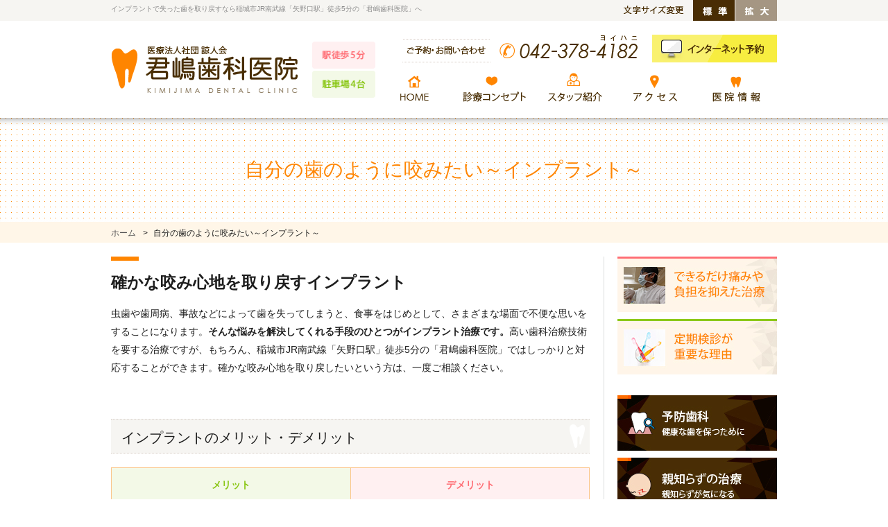

--- FILE ---
content_type: text/html
request_url: http://kimijima-shika.com/cure/implant.html
body_size: 7413
content:
<?xml version="1.0" encoding="UTF-8"?>
<!DOCTYPE html PUBLIC "-//W3C//DTD XHTML 1.0 Transitional//EN" "http://www.w3.org/TR/xhtml1/DTD/xhtml1-transitional.dtd">
<html xmlns="http://www.w3.org/1999/xhtml" lang="ja" xml:lang="ja">

<head>
<!-- Google Tag Manager -->
<script>(function(w,d,s,l,i){w[l]=w[l]||[];w[l].push({'gtm.start':
new Date().getTime(),event:'gtm.js'});var f=d.getElementsByTagName(s)[0],
j=d.createElement(s),dl=l!='dataLayer'?'&l='+l:'';j.async=true;j.src=
'https://www.googletagmanager.com/gtm.js?id='+i+dl;f.parentNode.insertBefore(j,f);
})(window,document,'script','dataLayer','GTM-TMWQGVJ');</script>
<!-- End Google Tag Manager -->
    <meta http-equiv="Content-Type" content="text/html; charset=UTF-8" />
    <title>インプラント｜稲城市矢野口の歯医者「君嶋歯科医院」</title>
    <meta name="keywords" content="インプラント,メリット,デメリット,流れ" />
    <meta name="description" content="一度歯を失ってしまうと、生活のさまざまな場面で不便な想いをすることになります。これを解決してくれる治療法のひとつがインプラントです。稲城市JR南武線「矢野口駅」徒歩5分の「君嶋歯科医院」ではこのインプラントにも対応しています。" />
    <meta name="viewport" content="width=device-width, initial-scale=1, maximum-scale=1, user-scalable=0" />
    <meta http-equiv="Content-Style-Type" content="text/css" />
    <meta http-equiv="Content-Script-Type" content="text/javascript" />
    <link href="../css/style.css" rel="stylesheet" type="text/css" />
    <link href="../css/jquery.mCustomScrollbar.css" rel="stylesheet" type="text/css" />
    <script src="../js/jquery-1.11.2.min.js" type="text/javascript"></script>
    <script type="text/javascript" src="../js/jquery.mCustomScrollbar.concat.min.js"></script>
    <script src="../js/rollover.min.js" type="text/javascript"></script>
    <script src="../js/jquery.cookie.js" type="text/javascript"></script>
    <script src="../js/jquery.fontResizer.js" type="text/javascript"></script>
    <script src="../js/custom.js" type="text/javascript"></script>
    <script type="text/javascript" src="../js/menu.js"></script>
    <!--[if lt IE 9]>
<script src="../js/IE9.js"></script>
<![endif]-->
    <!-- Google Analytics start -->
    <script>
    (function(i, s, o, g, r, a, m) {
        i['GoogleAnalyticsObject'] = r;
        i[r] = i[r] || function() {
            (i[r].q = i[r].q || []).push(arguments)
        }, i[r].l = 1 * new Date();
        a = s.createElement(o),
            m = s.getElementsByTagName(o)[0];
        a.async = 1;
        a.src = g;
        m.parentNode.insertBefore(a, m)
    })(window, document, 'script', '//www.google-analytics.com/analytics.js', 'ga');

    ga('create', 'UA-15203699-28', 'auto');
    ga('send', 'pageview');
    </script>
    <!-- Google Analytics end -->
</head>

<body class="under">
<!-- Google Tag Manager (noscript) -->
<noscript><iframe src="https://www.googletagmanager.com/ns.html?id=GTM-TMWQGVJ"
height="0" width="0" style="display:none;visibility:hidden"></iframe></noscript>
<!-- End Google Tag Manager (noscript) -->
    <div id="wrapper">
        <div id="sgnavi">
            <div class="inner">
                <ul class="clearfix">
                    <li><a href="../"><img src="../images/gnavi01_off.png" width="90" height="65" alt="HOME" /></a></li>
                    <li><a href="../care/doctor-staff.html#doctor-staff-h401"><img src="../images/gnavi02_off.png" width="125" height="65" alt="診療コンセプト" /></a></li>
                    <li><a href="../care/doctor-staff.html#doctor-staff-h402"><img src="../images/gnavi03_off.png" width="110" height="65" alt="スタッフ紹介" /></a></li>
                    <li><a href="../care/access-clinic.html#access-clinic-h401"><img src="../images/gnavi04_off.png" width="120" height="65" alt="アクセス" /></a></li>
                    <li><a href="../care/access-clinic.html#access-clinic-h301"><img src="../images/gnavi05_off.png" width="115" height="65" alt="医院情報" /></a></li>
                    <li><img src="../images/f_tel.png" width="186" height="40" alt="ヨイハニ 042-378-4182" /></li>
                    <li><a href="https://www.shika-town.com/reservation/?cl=n00000439" onclick="ga('send','event','sp','shikatown'); javascript: _gaq.push(['_trackPageview', 'https://www.shika-town.com/reservation/?cl=n00000439']);" target="_blank"><img src="../images/header_mail_off.png" width="180" height="40" alt="東京都稲城市｜診療予約｜君嶋歯科医院" /></a></li>
                </ul>
            </div>
        </div>
        <!--Begin Header-->
        <div id="header">
            <div class="header-top clearfix">
                <div class="inner clearfix">
                    <h1>インプラントで失った歯を取り戻すなら稲城市JR南武線「矢野口駅」徒歩5分の「君嶋歯科医院」へ</h1>
                    <ul class="header-utm">
                        <li class="fontResizer100 fontResizerSelected"><img name="img01" id="img01" src="../images/font_small_on2.jpg" width="60" height="30" alt="標準" /></li>
                        <li class="fontResizer125"><img name="img02" id="img02" src="../images/font_large_off2.jpg" width="60" height="30" alt="拡大" /></li>
                    </ul>
                </div>
            </div>
            <div class="inner clearfix">
                <div class="header-left">
                    <p class="logo"><a href="../"><img src="../images/header_logo.png" width="270" height="70" alt="君嶋歯科医院" /></a></p>
                    <p class="logo-add"><img src="../images/header_add.png" width="91" height="81" alt="駅徒歩5分 駐車場4台" /></p>
                </div>
                <div class="header-right clearfix">
                    <ul class="header-tel clearfix">
                        <li><img src="../images/header_tel.png" width="340" height="40" alt="ご予約・お問い合わせ ヨイハニ 042-378-4182" /></li>
                        <li><a href="https://www.shika-town.com/reservation/?cl=n00000439" onclick="ga('send','event','sp','shikatown'); javascript: _gaq.push(['_trackPageview', 'https://www.shika-town.com/reservation/?cl=n00000439']);" target="_blank"><img src="../images/header_mail_off.png" width="180" height="40" alt="東京都稲城市｜診療予約｜君嶋歯科医院" /></a></li>
                    </ul>
                    <!-- Begin Gnavi -->
                    <div id="gnavi" class="clearfix">
                        <ul class="clearfix">
                            <li><a href="../"><img src="../images/gnavi01_off.png" width="90" height="65" alt="HOME" /></a></li>
                            <li><a href="../care/doctor-staff.html#doctor-staff-h401"><img src="../images/gnavi02_off.png" width="125" height="65" alt="診療コンセプト" /></a></li>
                            <li><a href="../care/doctor-staff.html#doctor-staff-h402"><img src="../images/gnavi03_off.png" width="110" height="65" alt="スタッフ紹介" /></a></li>
                            <li><a href="../care/access-clinic.html#access-clinic-h401"><img src="../images/gnavi04_off.png" width="120" height="65" alt="アクセス" /></a></li>
                            <li><a href="../care/access-clinic.html#access-clinic-h301"><img src="../images/gnavi05_off.png" width="115" height="65" alt="医院情報" /></a></li>
                        </ul>
                    </div>
                </div>
            </div>
            <!--End Gnavi-->
            <!-- begin menu sp -->
            <p class="ac_Menu sp-b">
              <span class="menu-trigger">
                <span></span>
                <span></span>
                <span></span>
                <span>MENU</span>
              </span>
            </p>
            <div id="acbox" style="display: none;">
                <ul class="clearfix sp-b">
                    <li class="acr_text">当院について</li>
                    <li><a class="bdr-n2" href="../care/doctor-staff.html#doctor-staff-h401">診療コンセプト</a></li>
                    <li><a href="../care/doctor-staff.html#doctor-staff-h402">スタッフ紹介</a></li>
                    <li><a class="bdr-n2" href="../care/access-clinic.html#access-clinic-h401">アクセス</a></li>
                    <li><a href="../care/access-clinic.html#access-clinic-h301">医院情報</a></li>
                    <li class="acr_text bdt_n">診療メニュー</li>
                    <li><a class="bdr-n2" href="../cure/prevent-cleaning.html">予防歯科</a></li>
                    <li><a href="../cure/oral-surgery.html">親知らずの治療</a></li>
                    <li><a class="bdr-n2" href="../cure/caries.html">一般歯科</a></li>
                    <li><a href="../cure/perio.html">歯  周  病</a></li>
                    <li><a class="bdr-n2" href="../cure/pediatric.html">小児歯科</a></li>
                    <li><a href="../cure/orthodontic.html">矯正歯科</a></li>
                    <li><a class="bdr-n2" href="../cure/root.html">根管治療</a></li>
                    <li><a href="../cure/esthetic.html">審美歯科 ホワイトニング</a></li>
                    <li><a class="bdr-n2" href="../cure/implant.html">インプラント</a></li>
                    <li><a href="../cure/denture.html">義   歯</a></li>
                    <li><a class="bdr-n2" href="../care/painless.html">痛みの少ない治療を 心がけています</a></li>
                    <li><a href="../care/maintenance.html">メインテナンスを 重視した診療</a></li>
                    <li class="back_sp">×&nbsp;閉じる</li>
                </ul>
            </div>
            <!-- end menu sp -->
        </div>
        <!--End Header-->
        <!--Begin Mainvisual-->
        <div id="mainvisual">
            <h2>自分の歯のように咬みたい<br />～インプラント～</h2>
        </div>
        <!--End Mainvisual-->
        <!--Begin Main-->
        <div id="topic-path">
            <ul>
                <li><a href="../">ホーム</a></li>
                <li>自分の歯のように咬みたい～インプラント～</li>
            </ul>
        </div>
        <div id="main" class="clearfix">
            <div id="content" class="fontResizerTarget">
                <div class="section clearfix">
                    <h3>確かな咬み心地を取り戻すインプラント</h3>
                    <p>虫歯や歯周病、事故などによって歯を失ってしまうと、食事をはじめとして、さまざまな場面で不便な思いをすることになります。<span class="txt-B">そんな悩みを解決してくれる手段のひとつがインプラント治療です。</span>高い歯科治療技術を要する治療ですが、もちろん、稲城市JR南武線「矢野口駅」徒歩5分の「君嶋歯科医院」ではしっかりと対応することができます。確かな咬み心地を取り戻したいという方は、一度ご相談ください。</p>
                </div>
                <div class="section">
                    <h4>インプラントのメリット・デメリット</h4>
                    <table summary="親知らずは必ず抜くわけではありません" class="under-tb vtop">
                        <tr>
                            <th class="th01 w50">メリット</th>
                            <th class="th02 w50">デメリット</th>
                        </tr>
                        <tr>
                            <td>
                                <ul class="under-list02">
                                    <li>あごの骨にしっかりと固定されていることから、自分の歯のように咬みしめることができます。</li>
                                    <li>見た目がとても自然です。</li>
                                    <li>十分なメインテナンスをすることによって、長期間使用し続けることができます。</li>
                                    <li>周囲の歯に負担をかけることはありません。</li>
                                    <li>咬む力があごの骨にしっかりと伝わるため、骨がやせません。</li>
                                </ul>
                            </td>
                            <td>
                                <ul class="under-list02">
                                    <li>外科的処置が必要となります。</li>
                                    <li>インプラント（人工歯根）と骨の結合に時間が必要なことから、治療期間が長くなります。</li>
                                    <li>健康保険が適用されませんので費用が高額です。</li>
                                    <li>継続的なメインテナンスが必要となります。</li>
                                </ul>
                            </td>
                        </tr>
                    </table>
                </div>
                <div class="section">
                    <h5>インプラント治療は医療控除の対象です</h5>
                    <p class="image-l"><img src="../images/implant_img01.jpg" width="240" height="180" alt="インプラント治療は医療控除の対象です" /></p>
                    <p>インプラント治療には健康保険が適用されません。しかし、歯の機能回復を目的としている場合の治療費は医療費控除の対象となります。この医療費控除とは、自分の家族の医療費が合計で年間10万円を超えた場合、所得控除を受けられる制度となっています。支払いが分割の場合、該当の期間の支払い金額が控除の対象です。申請には領収書が必要となりますので、申請をされる方は大切に保管しておきましょう。</p>
                </div>
                <div class="section frame">
                    <p class="frame-ttl02">年間医療費の合計額-保険金などの受給額-10万円
                        <br /> ＝医療費控除額（上限200万円） </p>
                </div>
                <div class="section step01">
                    <h4>当院のインプラント治療の流れ</h4>
                    <dl>
                        <dt><span>STEP1</span>カウンセリング</dt>
                        <dd>お口の状態やお悩み、ご要望などをうかがいます。インプラント治療についてもメリットとデメリットをわかりやすくご説明します。</dd>
                        <dt><span>STEP2</span>検査・治療計画立案</dt>
                        <dd>検査をしてからインプラント治療が可能であるかどうかを判断します。治療計画を立て、詳細をご説明します。</dd>
                        <dt><span>STEP3</span>人工歯根埋入手術</dt>
                        <dd>
                            <div class="clearfix">
                                <p class="image-l"><img src="../images/implant_img02.jpg" width="240" height="180" alt="STEP3 人工歯根埋入手術" /></p>
                                <p>あごの骨に人工歯根を埋入します。なお、手術時には麻酔を使用しますので痛みはなく終了します。ご安心ください。</p>
                            </div>
                        </dd>
                        <dt><span>STEP4</span>治癒期間</dt>
                        <dd>
                            <div class="clearfix">
                                <p class="image-l"><img src="../images/implant_img03.jpg" width="240" height="180" alt="STEP4 治癒期間" /></p>
                                <p>人工歯根とあごの骨がしっかりと結合するまで、3～6ヶ月ほどの治癒期間をおきます。この期間は仮歯を装着するので食事や会話はこれまで通り行えます。</p>
                            </div>
                        </dd>
                        <dt><span>STEP5</span>アバットメント連結</dt>
                        <dd>
                            <div class="clearfix">
                                <p class="image-l"><img src="../images/implant_img04.jpg" width="240" height="180" alt="STEP5 アバットメント連結" /></p>
                                <p>人工歯根とあごの骨との結合が確認できたら、人工歯の支台となるアバットメントを人工歯根に連結します。</p>
                            </div>
                        </dd>
                        <dt><span>STEP6</span>人工歯装着</dt>
                        <dd>
                            <div class="clearfix">
                                <p class="image-l"><img src="../images/implant_img05.jpg" width="240" height="180" alt="STEP6 人工歯装着" /></p>
                                <p>人工歯を作成し、アバットメントの上に装着して治療は完了です。</p>
                            </div>
                        </dd>
                        <dt><span>STEP7</span>メインテナンス</dt>
                        <dd>
                            <ul class="list-2img mb20">
                                <li><img src="../images/implant_img06.jpg" width="240" height="180" alt="STEP7 メインテナンス" /></li>
                                <li><img src="../images/implant_img07.jpg" width="240" height="180" alt="STEP7 メインテナンス" /></li>
                            </ul>
                            <p class="mb0">インプラントを長持ちさせるために、定期的に検診にお越しいただきます。インプラントには、歯周病に似たインプラント周囲炎という病気がつきものです。この病気が悪化するとせっかく埋めたインプラントが抜け落ちてしまうこともありますので、メインテナンスはしっかりと受けていきましょう。</p>
                        </dd>
                    </dl>
                </div>
                <div class="section">
                    <h4>症例紹介</h4>
                    <ul class="list-2img mb20">
                        <li>術前
                            <br />
                            <img src="../images/implant_img08.jpg" width="200" height="150" alt="症例紹介 術前" /></li>
                        <li>術後
                            <br />
                            <img src="../images/implant_img09.jpg" width="200" height="150" alt="症例紹介 術後" /></li>
                    </ul>
                    <ul class="list-2img">
                        <li>術前
                            <br />
                            <img src="../images/implant_img10.jpg" width="200" height="150" alt="症例紹介 術前" /></li>
                        <li>術後
                            <br />
                            <img src="../images/implant_img11.jpg" width="200" height="150" alt="症例紹介 術後" /></li>
                    </ul>
                </div>
                <div class="section">
                    <p><a href="https://www.shika-town.com/reservation/?cl=n00000439" target="_blank"><img src="../images/implant_bnr01.jpg" width="690" height="150" alt="インプラント治療のご相談はこちらから" /></a></p>
                </div>
            </div>
            <!-- Begin Navi -->
            <div id="navi" class="clearfix">
                <ul class="nav01">
                    <li><a href="../care/painless.html"><img src="../images/nav11_off.jpg" width="230" height="80" alt="できるだけ痛みや負担を抑えた治療" /></a></li>
                    <li><a href="../care/maintenance.html"><img src="../images/nav12_off.jpg" width="230" height="80" alt="定期検診が重要な理由" /></a></li>
                </ul>
                <ul class="nav02">
                    <li><a href="../cure/prevent-cleaning.html"><img src="../images/nav01_off.jpg" width="230" height="80" alt="予防歯科" /></a></li>
                    <li><a href="../cure/oral-surgery.html"><img src="../images/nav02_off.jpg" width="230" height="80" alt="親知らずの治療" /></a></li>
                    <li><a href="../cure/caries.html"><img src="../images/nav03_off.jpg" width="230" height="80" alt="一般歯科" /></a></li>
                    <li><a href="../cure/perio.html"><img src="../images/nav04_off.jpg" width="230" height="80" alt="歯  周  病" /></a></li>
                    <li><a href="../cure/pediatric.html"><img src="../images/nav05_off.jpg" width="230" height="80" alt="小児歯科" /></a></li>
                    <li><a href="../cure/orthodontic.html"><img src="../images/nav06_off.jpg" width="230" height="80" alt="矯正歯科" /></a></li>
                    <li><a href="../cure/root.html"><img src="../images/nav07_off.jpg" width="230" height="80" alt="根管治療" /></a></li>
                    <li><a href="../cure/esthetic.html"><img src="../images/nav08_off.jpg" width="230" height="80" alt="審美歯科 ホワイトニング" /></a></li>
                    <li><a href="../cure/implant.html"><img src="../images/nav09_off.jpg" width="230" height="80" alt="インプラント" /></a></li>
                    <li><a href="../cure/denture.html"><img src="../images/nav10_off.jpg" width="230" height="80" alt="義   歯" /></a></li>
                </ul>
            </div>
            <!-- End Navi -->
        </div>
        <!--End Main-->
        <!--Begin Footer-->
        <div id="footer">
            <p id="totop"><a href="#wrapper"><img src="../images/totop.png" width="60" height="60" alt="TOP PAGE" /></a></p>
            <div class="footer01">
                <div class="inner f01-inner clearfix">
                    <div class="f-left">
                        <p class="f-logo"><a href="../"><img src="../images/f_logo.png" width="346" height="30" alt="君嶋歯科医院" /></a></p>
                        <ul class="f-list clearfix">
                            <li><img src="../images/f_tel.png" width="186" height="40" alt="ヨイハニ 042-378-4182" /></li>
                            <li><a href="https://www.shika-town.com/reservation/?cl=n00000439" onclick="ga('send','event','sp','shikatown'); javascript: _gaq.push(['_trackPageview', 'https://www.shika-town.com/reservation/?cl=n00000439']);" target="_blank"><img src="../images/f_mail_off.png" width="145" height="40" alt="東京都稲城市｜診療予約｜君嶋歯科医院" /></a></li>
                        </ul>
                        <p class="f-add">〒206-0812　東京都稲城市矢野口502-1-1F</p>
                        <p class="f-cal"><img src="../images/f_cal.png" width="346" height="125" alt="診療時間" /></p>
                        <p class="f-btn"><a href="https://ssl.haisha-yoyaku.jp/m1829848/login/serviceAppoint/index?SITE_CODE=hp" target="_blank"><img src="../images/f_epark1_off.png" width="345" height="54" alt="初診専用　ネット予約はこちら" /></a></p>
                        <p class="f-btn"><a href="../care/access-clinic.html"><img src="../images/f_btn_off.png" width="346" height="50" alt="医院紹介をみる" /></a></p>
                    </div>
  <div class="f-center">
                        <iframe src="https://www.google.com/maps/embed?pb=!1m18!1m12!1m3!1d3242.5605090066365!2d139.52084371538112!3d35.638559639918235!2m3!1f0!2f0!3f0!3m2!1i1024!2i768!4f13.1!3m3!1m2!1s0x6018fa9c00397d4b%3A0x5b1af0b52264c3af!2z5ZCb5baL5q2v56eR5Yy76Zmi!5e0!3m2!1sja!2sjp!4v1536560937142" width="100%" height="357" frameborder="0" style="border:0" allowfullscreen></iframe>                        <p class="f-btn mt32"><a href="https://www.doctor104.jp/doctor/search/detail.php?no=5231" target="_blank"><img src="../images/f_btn1_off.png" width="350" height="43" alt="当医院の求人情報はドクター104に掲載中です!!" /></a></p>
                    </div>
                    <div class="f-right">
                        <dl class="box-tiny">
                            <dt><img src="../images/tiny_ttl.png" width="167" height="18" alt="医院からのお知らせ" /></dt>
                            <dd class="scroll-bar">
                                <ul id="tiny">
                                </ul>
                            </dd>
                        </dl>
                    </div>
                </div>
            </div>
            <div class="footer02">
                <div class="inner">
                    <ul class="f-bnr clearfix">
                        <li><a href="https://www.koganei-shika.com/" target="_blank"><img src="../images/f_bnr01.png" width="210" height="80" alt="小金井の歯医者｜小金井歯科クリニック" /></a>
                            <br /> 小金井市にある分院のHPです
                        </li>
                        <li><a href="https://www.oji-shika.com/" target="_blank"><img src="../images/f_bnr02.png" width="210" height="80" alt="王子ホワイト歯科" /></a>
                            <br /> 北区王子にある分院のHPです
                        </li>
                        <li><a href="https://www.shakujii-dc.com/" target="_blank"><img src="../images/f_bnr03.png" width="210" height="80" alt="石神井公園の歯科と矯正歯科" /></a>
                            <br /> 知人の歯科医院のHPです
                        </li>
                        <li><a href="https://www.shika-town.com/n00000439/" onclick="javascript: _gaq.push(['_trackPageview', 'footer https://www.shika-town.com/n00000439/']);" target="_blank"><img src="../images/f_bnr04.png" width="210" height="80" alt="東京都稲城市｜君嶋歯科医院" /></a></li>
                    </ul>
                </div>
            </div>
            <address>
                Copyright &copy; Kimijima Dental Clinic All Rights Reserved.
            </address>
        </div>
        <!--End Footer-->
        <!-- begin fixfooter -->
        <div id="fixfooter">
            <ul class="sp-b">
                <li><a href="tel:042-378-4182" onclick="ga('send', 'event', 'sp', 'tel');"><span>042-378-4182</span></a></li>
                <li><a href="https://www.shika-town.com/reservation/?cl=n00000439" target="_blank" onclick="ga('send', 'event', 'sp', 'shikatown');"><span class="mail_sp">WEB診療予約</span></a></li>
            </ul>
        </div>
        <!-- end fixfooter -->
    </div>
</body>

</html>

--- FILE ---
content_type: text/html; charset=UTF-8
request_url: http://kimijima-shika.com/tiny/news.php
body_size: 764
content:
<!DOCTYPE html PUBLIC "-//W3C//DTD XHTML 1.0 Transitional//EN" "http://www.w3.org/TR/xhtml1/DTD/xhtml1-transitional.dtd">
<html xmlns="http://www.w3.org/1999/xhtml">
<head>
<meta http-equiv="Content-Type" content="text/html; charset=UTF-8" />
<title>Tiny News Writer</title>
</head>

<body id="tn_list_body">
<ul class="tiny">
  <li><span>2025/12/16</span>2月の矯正歯科の日程は、4日(水)15：00〜19：00、21日(土)15：00〜18：00です｡</li>
  <li><span>2025/11/04</span><a href="/tiny/news.php?pid=7j22j19z" onclick="window.open( this.getAttribute('href'), '_blank', 'width=600,height=750,scrollbars=yes,resizable=yes'); return false;">【年末年始休診のお知らせ】<br />12月29日(月)〜2026年1月4日(日)まで休診とさせていただきます。年始は5日(月)から通常診療いたします。</a></li>
  <li><span>2025/11/04</span>2026年1月の矯正歯科の日程は、14日(水)16：00〜19：00、24日(土)15：00〜18：00です｡</li>
  <li><span>2025/10/20</span>12月の矯正歯科の日程は、10日(水)16：00〜19：00、20日(土)15：00〜18：00です｡</li>
</ul>


--- FILE ---
content_type: text/css
request_url: http://kimijima-shika.com/css/style.css
body_size: 106
content:
@charset "UTF-8";
@import "base.css";
@import "fonts.css";
@import "styles.css";
@import "responsive.css";

--- FILE ---
content_type: text/css
request_url: http://kimijima-shika.com/css/base.css
body_size: 961
content:
/* Copyright (c) 2009, Yahoo! Inc. All rights reserved.
   Code licensed under the BSD License:
   http://developer.yahoo.net/yui/license.txt
   version: 2.7.0
*/

html {
	color: #000;
	background: #fff;
}
body, div, dl, dt, dd, ul, ol, li, h1, h2, h3, h4, h5, h6, pre, code, form, fieldset, legend, input, button, textarea, p, blockquote, table, tr, th, td {
	margin: 0;
	padding: 0;
}
table {
	border-collapse: collapse;
	border-spacing: 0;
	border: none;
}
fieldset, img {
	border: 0;
}
address, caption, cite, code, dfn, em, strong, th, var, optgroup {
	font-style: normal;
	font-weight: normal;
}
del, ins {
	text-decoration: none;
}
li {
	list-style: none;
}
caption, th {
	text-align: left;
}
h1, h2, h3, h4, h5, h6 {
	font-size: 100%;
	font-weight: normal;
	line-height: 1.0;
}
q:before, q:after {
	content: '';
}
abbr, acronym {
	border: 0;
	font-variant: normal;
}
abbr {
	cursor: help;
}
label {
	cursor: pointer;
}
sup {
	vertical-align: baseline;
}
sub {
	vertical-align: baseline;
}
/*because legend doesn't inherit in IE */
legend {
	color: #000;
}
input, button, textarea, select, optgroup, option {
	font-family: inherit;
	font-size: inherit;
	font-style: inherit;
	font-weight: inherit;
}
/*@purpose To enable resizing for IE */
/*@branch For IE6-Win, IE7-Win */
input, button, textarea, select {
*font-size: 100%;
}
/* Setting
------------------------------------------------------------------------*/

strong {
	font-weight: bold;
}
em {
	font-style: italic;
}
th, td {
	border: 1px solid #999;
	padding: .5em;
}
th {
	font-weight: bold;
	text-align: center;
}
caption {
	padding-bottom: .5em;
	text-align: right;
}
dfn {
	font-style: normal;
}
address {
	font-style: normal;
	line-height: 1.0;
}
.clear {
	clear: both;
}
.clearfix:after {
	content: ".";
	display: block;
	height: 0;
	clear: both;
	visibility: hidden;
	font-size: 0;
}
.clearfix {
	display: inline-block;
}
/* Hides from IE-mac \*/
* html .clearfix {
	height: 1%;
}
.clearfix {
	display: block;
}
/* End hide from IE-mac */

.left {
	text-align: left;
}
.center {
	text-align: center;
}
.right {
	text-align: right;
}


--- FILE ---
content_type: text/css
request_url: http://kimijima-shika.com/css/fonts.css
body_size: 839
content:
/*
Copyright (c) 2009, Yahoo! Inc. All rights reserved.
Code licensed under the BSD License:
http://developer.yahoo.net/yui/license.txt
version: 2.7.0
*/
/**
 * YUI Fonts
 * @module fonts
 * @namespace yui-
 * @requires 
 */

/**
 * Percents could work for IE, but for backCompat purposes, we are using keywords.
 * x-small is for IE6/7 quirks mode.
 */
body {
	font: 62.5% Meiryo, arial, clean, verdana, 'Hiragino Kaku Gothic Pro', "ＭＳ Ｐゴシック", Osaka, sans-serif;
	color: #333;
	line-height: 1.6;
}
html>/**/body {
	font-size: 10px;
	font-size /*\**/: 62.5%\9;
} /* Except IE & Add IE8 */
/**
 * Nudge down to get to 10px equivalent for these form elements
 */ 
select, input, button, textarea {
	font: 100% Meiryo, arial, clean, verdana, 'Hiragino Kaku Gothic Pro', "ＭＳ Ｐゴシック", Osaka, sans-serif;
	color: #333;
	line-height: 1.4;
}
/**
 * To help tables remember to inherit
 */
table {
	font-size: inherit;
	font: 100%;
	color: #333;
	line-height: 1.4;
}
/**
 * Bump up IE to get to 13px equivalent for these fixed-width elements
 */
pre, code, kbd, samp, tt {
	font-family: monospace;
	font-size: 100%;
*font-size:108%;
	line-height: 1.4;
	color: #333;
}
/* Font-size fixed */
li li, li dt, li dd, li input, li select, li button, li textarea, li p, li th, li td, dt li, dt dt, dt dd, dt input, dt select, dt button, dt textarea, dt p, dt th, dt td, dd li, dd dt, dd dd, dd input, dd select, dd button, dd textarea, dd p, dd th, dd td, th li, th dt, th dd, th input, th select, th button, th textarea, th p, th th, th td, td li, td dt, td dd, td input, td select, td button, td textarea, td p, td th, td td, p input {
	font-size: 100%;
}


--- FILE ---
content_type: text/css
request_url: http://kimijima-shika.com/css/styles.css
body_size: 3997
content:
h1, h2, h3, h4, h5, h6, input, button, textarea, select, p, blockquote, th, td, pre, address, li, dt, dd {
	margin: 0;
	padding: 0;
	font-size: 140%;
}
img {
	vertical-align: bottom;
}
h1 {
}
h2 {
}
h3 {
}
h4 {
}
a {
	color: #FF8500;
	text-decoration: none;
}
a:hover, a:active {
	color: #ffa319;
	text-decoration: underline;
}
a:visited {
}
ul {
}
li {
}
dl {
}
dt {
}
dd {
}
table {
	width: 100%;
}
th, td {
}
th {
}
td {
}
p {
	margin: 0 0 1.5em;
}
p, dd, td, li {
	line-height: 1.9em;
}
#totop {
	position: fixed;
	bottom: 40px;
	right: 20px;
	z-index: 1001;
}
#totop:hover {
	opacity: .8;
}
/* add
------------------------------------------------------------------------*/

/* add
------------------------------------------------------------------------*/
.mb0 {
	margin-bottom : 0px;
}
.mb05 {
	margin-bottom : 5px;
}
.mb10 {
	margin-bottom : 10px;
}
.mb15 {
	margin-bottom : 15px;
}
.mb20 {
	margin-bottom : 20px;
}
.mb25 {
	margin-bottom : 25px;
}
.mb30 {
	margin-bottom : 30px;
}
.mb35 {
	margin-bottom : 35px;
}
.mb40 {
	margin-bottom : 40px;
}
.mt05 {
	margin-top : 5px;
}
.mt10 {
	margin-top : 10px;
}
.mt15 {
	margin-top : 15px;
}
.mt20 {
	margin-top : 20px;
}
.mt25 {
	margin-top : 25px;
}
.mt30 {
	margin-top : 30px;
}
.mt32 {
	margin-top : 32px;
}
#content .w5 {
	width: 5%;
}
#content .w10 {
	width: 10%;
}
#content .w15 {
	width: 15%;
}
#content .w20 {
	width: 20%;
}
#content .w25 {
	width: 25%;
}
#content .w30 {
	width: 30%;
}
#content .w33 {
	width: 33%;
}
#content .w35 {
	width: 35%;
}
#content .w40 {
	width: 40%;
}
#content .w45 {
	width: 45%;
}
#content .w50 {
	width: 50%;
}
/*==========================================================================*/
/*                            Container                                     */
/*==========================================================================*/

html {
	background: none;
}
body {
	color: #1d1d1d;
	text-align: left;
	font-size: 100%;
}
#wrapper {
	min-width: 960px;
	overflow:hidden;
}
/*==========================================================================*/
/*                               Header                                     */
/*==========================================================================*/
#header {
	text-align: left;
}
.header-top {
	background: #f6f5f2;
	position: relative;
	height: 30px;
}
.header-top .inner {
	position: relative;
}
h1 {
	text-align: left;
	font-size: 10px;
	color: #8c8c8c;
	padding: 8px 0 0 0;
}
.header-utm {
	position: absolute;
	top: 0;
	right: 0;
	background: url(../images/font_title.png) no-repeat left top;
	padding: 0 0 0 100px;
}
.header-utm li {
	float: left;
	margin: 0 1px 0 0;
}
.header-utm li:last-child {
	margin: 0;
}
.header-left {
	float: left;
}
.logo, .logo-add {
	float: left;
	padding: 30px 0 0 0;
}
.logo {
	margin: 0 20px 0 0;
	padding: 35px 0 0 0;
}
.header-right {
	float: right;
	padding: 20px 0 0 0;
}
.header-tel li {
	float: left;
	margin: 0 20px 0 20px;
}
.header-tel li:last-child {
	margin: 0;
}
/*==========================================================================*/
/*                              Footer                                      */
/*==========================================================================*/
#footer {
	background: #fff9f2;
	border-top: 6px solid #ffdab2;
}
.f01-inner {
	position: relative;
}
.f01-inner:before {
	content: '';
	position: absolute;
	top: -6px;
	left: 0;
	background: #ff8500;
	width: 150px;
	height: 6px;
}
.f-logo {
	margin: 0 0 15px 0;
}
.f-left {
	float: left;
	width: 345px;
	padding: 35px 0 0 0;
	margin: 0 25px 0 0;
}
.f-list li {
	float: left;
	margin: 0 14px 15px 0;
}
.f-list li:last-child {
	margin: 0;
}
.f-cal {
	margin: 0 0 25px 0;
}
.f-center {
	float: left;
	width: 350px;
	padding: 23px 0 0 0;
	margin: 0 20px 0 0;
}
.f-right {
	width: 220px;
	float: left;
	padding: 23px 0 0 0;
}
.box-tiny {
	border-top: 5px solid #f6f5f2;
	background: #fff;
	position: relative;
}
.box-tiny:before {
	content: '';
	position: absolute;
	background: #ffa319;
	width: 70px;
	height: 5px;
	top: -5px;
	left: 75px;
}
.box-tiny dt {
	text-align: center;
	padding: 20px 0 13px 0;
}
.box-tiny dd li {
	color: #492e04;
	font-size: 14px;
	border-bottom: 1px dotted #d6cdc5;
	padding: 3px 0 6px;
	line-height: 22px;
}
.box-tiny dd li a {
	color: #492e04;
}
.box-tiny dd li span {
	display: block;
}
.box-tiny dd ul {
	padding: 10px 10px;
}
.scroll-bar {
	height: 370px;
}
.footer02 {
	clear: both;
	background: #fff;
	padding: 20px 0 25px 0;
}
.f-bnr {
	text-align:center;
}
.f-bnr li {
	display:inline-block;
	margin: 0 25px 0 0;
	color: #492e04;
	font-size: 12px;
	vertical-align:top;
	text-align:left;
}
.f-bnr li:last-child {
	margin: 0;
}
.bl {
	padding: 0;
	margin: 0;
	font-size: 12px;
}
address {
	font-size: 14px;
	color: #492e04;
	line-height: 100px;
	text-align: center;
}
/*==========================================================================*/
/*                             Index                                        */
/*==========================================================================*/


/* --- BOX01 --- */
.box01 {
	background: url(../images/b01_bg.jpg) repeat 0 0;
	padding: 45px 0 50px 0;
}
.box01 h3 {
	margin: 0 0 40px 0;
}
.b01-list li, .b01-list01 li {
	float: left;
	margin: 0 20px 20px 0;
}
.b01-list li:last-child, .b01-list01 li:nth-of-type(4n) {
	margin: 0 0 20px 0;
}
/* --- BOX 02 --- */
.box02 {
	background: url(../images/b02_bg.jpg) no-repeat center top;
	padding: 0 0 25px 0;
}
.box02 h3 {
	text-align: center;
	background: url(../images/h302_bg.png) no-repeat center top;
	padding: 30px 0 75px 0;
}
.b02-list li {
	float: left;
}
/* --- BOX 03 --- */
.box03 {
	padding: 0 0 65px 0;
	position: relative;
}
.box03 h3 {
	margin: 0 0 35px 0;
}
.b03-inner {
	position: relative;
	background: url(../images/b03_bg.gif) no-repeat 250px 30px;
	padding: 70px 0 0 0;
}
.box03 .image-l {
	margin: 0 50px 0 0;
}
.b03-img {
	position: absolute;
	top: 40px;
	right: 45px;
}
.b03-txt {
	padding: 90px 0 0 0;
	color: #492e04;
	width: 580px;
	float: left;
}
/*==========================================================================*/
/*                              Navi                                        */
/*==========================================================================*/
#navi {
	float: right;
	width: 230px;
}
#navi ul li {
	margin: 0 0 10px 0;
}
.nav01 {
	margin:0 0 30px 0;
}
/*==========================================================================*/
/*                             Gnavi                                        */
/*==========================================================================*/
#gnavi {
	margin: 15px 0 0 0;
}
#gnavi li {
	float: left;
}
/*==========================================================================*/
/*                             Gnavi                                        */
/*==========================================================================*/
#sgnavi {
	position: fixed;
	width: 100%;
	top: 0;
	left: 0;
	z-index: 9999;
	background: #fff;
	padding: 10px 0 0 0;
}
#sgnavi ul li {
	float: left;
}
#sgnavi ul li:nth-of-type(6) {
	margin: 0 10px 0 24px;
}
#sgnavi ul li:nth-of-type(6), #sgnavi ul li:nth-of-type(7) {
	padding: 3px 0 0 0;
}
/*==========================================================================*/
/*                             Slider                                        */
/*==========================================================================*/
#mainvisual {
	position: relative;
}
#mainvisual:after {
	content: '';
	background: url(../images/slider_bg.jpg) repeat-x 0 0;
	height: 20px;
	position: absolute;
	bottom: 0;
	left: 0;
	z-index: 2;
	width: 100%;
	overflow: hidden;
}
#c-carousel {
	height: 550px;
	min-width: 960px;
	position: relative;
	z-index: 0;
}
#c-wrapper {
	height: 550px;
	left: 0;
	overflow: hidden;
	position: absolute;
	width: 100%;
}
#carousel li {
	display: block;
	float: left;
}
.slider-popup {
	position: absolute;
	top: 160px;
	left: 50%;
	margin-left: 80px;
	z-index: 10;
}
/*==========================================================================*/
/*                             Contents                                     */
/*==========================================================================*/
.section {
	margin: 0 0 40px 0;
}
.image-l {
	float: left;
	margin: 0 20px 10px 0;
}
.image-r {
	float: right;
	margin: 0 0 10px 20px;
}
#topic-path {
	text-align: left;
	margin: 0 auto 20px;
	background: #fff6e8;
	padding:5px 0 3px 0;
}
#topic-path ul {
	width: 960px;
	margin: 0 auto;
}
#topic-path li {
	display: inline-block;
	font-size: 12px;
}
#topic-path li a {
	text-decoration: none;
	color: #504f50;
}
#topic-path li a:hover, #topic-path li a:active {
	text-decoration:underline;
}
#topic-path li:after {
	content: '>';
	margin-right: 5px;
	padding-left: 10px;
}
#topic-path li:last-child:after {
	content: '';
}
.inner {
	width: 960px;
	margin: 0 auto;
}
.under #mainvisual {
	height: 150px;
	margin: 0 auto;
	text-align: center;
	background: url(../images/h2_bg.jpg) repeat 0 0;
	display: table;
	width: 100%;
	-moz-box-shadow:    inset  0  10px 10px -8px rgba(0,0,0,0.35);
    -webkit-box-shadow: inset  0  10px 10px -8px rgba(0,0,0,0.35);            
     box-shadow:        inset  0  10px 10px -8px rgba(0,0,0,0.35);
}
.under #mainvisual:after {
	content: none;
}
.under #mainvisual h2 {
	display: table-cell;
	vertical-align: middle;
}
.under #main {
	width: 960px;
	margin: 0 auto;
}
.under #content {
	width: 690px;
	float: left;
	border-right: 1px solid #dbdcdd;
	padding: 0 20px 0 0;
}
.under #footer {
	margin: 40px 0 0 0;
}
.under-tb th, .under-tb td {
	padding: 15px 10px;
	border: 1px solid #FBC58A;
}
.under-tb th {
	color: #ff8500;
	background: #ffeac9;
	text-align: center;
}
.under-tb .th01 {
	background-color: #f3f9e7;
	color: #88c612;
}
.under-tb .th02 {
	background-color: #fff0f1;
	color: #ff6c73;
}
.under-tb .th03 {
	background-color: #fff6e8;
	color: #ffa319;
}
.under-list li {
	position: relative;
	padding: 0 0 0 15px;
	line-height: 1.9em;
}
.under-list li:before {
	content: '';
	width: 0;
	height: 0;
	border-bottom: 5px solid transparent;
	border-top: 5px solid transparent;
	border-left: 5px solid #ff8500;
	font-size: 0;
	line-height: 0;
	position: absolute;
	top: 6px;
	left: 0;
}
.list-2img {
	text-align: center;
	background: url(../images/arrow.png) no-repeat center center;
}
.list-2img li {
	display: inline-block;
	padding: 0 140px 0 0;
}
.list-2img li:last-child {
	padding: 0;
}
.under h2 {
	color: #ff8500;
	font-size: 280%;
	font-weight: normal;
	text-transform: uppercase;
}
.under h3 {
	font-size: 230%;
	position: relative;
	font-weight: bold;
	text-align: left;
	color: #1d1d1d;
	padding: 20px 0 0 0;
	margin: 0 0 15px 0;
	line-height: 1.5em;
}
.under h3:before {
	content: '';
	position: absolute;
	top: 0;
	left: 0;
	background: #ff8500;
	width: 40px;
	height: 6px;
}
.under h4 {
	font-size: 200%;
	font-weight: normal;
	color: #1d1d1d;
	background: #f6f5f2 url(../images/h4_icon.png) no-repeat 99% center;
	border-top: 1px dotted #d6cdc5;
	border-bottom: 1px dotted #d6cdc5;
	padding: 12px 20px 8px 15px;
	box-sizing: border-box;
	margin: 0 0 20px 0;
	line-height: 1.4em;
}
.under h5 {
	background: url(../images/h5_icon.png) no-repeat left 3px;
	padding: 0 0 5px 20px;
	font-size: 170%;
	color: #1d1d1d;
	line-height: 1.3em;
	border-bottom: 1px dotted #d6cdc5;
	margin: 0 0 20px 0;
}
.under h6 {
	font-size:150%;
	margin:0 0 20px 0;
	color: #1d1d1d;
	font-weight:bold;
	border-bottom:1px solid #d6cdc5;
	padding:0 0 5px 0;
}
.letter-spc {
	letter-spacing: -0.5px;
}
/*==========================================================================*/
/*                             PAGES                                     */
/*==========================================================================*/

.txt-B {
	font-weight: bold;
}
.txt-sml {
	font-size: 90%;
}
.frame-tbl {
	display: table;
	background: #F3F9E7;
	border: 1px solid #E1F9B1;
	padding: 15px;
}
.frame-tbl dt {
	padding: 0 15px 0 0;
}
.frame-tbl dt, .frame-tbl dd {
	display: table-cell;
	vertical-align: middle;
}
.txt-large {
	font-size: 200%;
}
.frame-ttl {
	font-size: 230%;
	color: #663300;
	text-align: center;
	font-weight: bold;
	margin: 0 0 30px 0;
	padding: 8px 0;
	background: url(../images/frame_bg.png) no-repeat center top;
	position: relative;
}
.frame-ttl:after {
	content: url(../images/frame_bg_arrow.png);
	text-align: center;
	position: absolute;
	bottom: -9px;
	left: 48%;
}
.frame {
	background: #fff9f2;
	border: 4px solid #fcd9b4;
	position: relative;
}
.frame:before {
	content: '';
	position: absolute;
	top: -4px;
	left: 40px;
	background: #ff8500;
	width: 80px;
	height: 4px;
}
.pd15 {
	padding: 15px;
}
.frame-txt {
	padding: 0 15px 0;
}
.article-frame {
	padding: 15px;
}
.article-frame dt {
	background: #ff8500;
	padding: 8px;
	float: left;
	color: #fff;
	font-weight: bold;
	font-size: 140%;
	margin: 0 15px 0 0;
}
.article-frame dd {
	padding:7px 0 0 0;
}
.vtop td {
	vertical-align: top;
}
.list-checkbox li {
	background: url(../images/checkbox.png) no-repeat left top;
	padding: 0 0 0 30px;
	line-height: 1.9em;
}
.chk-bg {
	background: #492e04 url(../images/checkbox_bg.jpg) repeat-y right 0;
	color: #fff;
	font-size: 160%;
}
.hover-img li {
	float: left;
	margin: 0 10px 15px 0;
}
.hover-img li:nth-of-type(4n) {
	margin: 0 0 15px 0;
}
.hover-img li:hover {
	opacity: .8;
}
.checkbox li {
	background: url(../images/checkbox.png) left top no-repeat;
	padding-left: 25px;
	margin: 5px 20px;
}
.checkbox {
	background: url(../images/frame_bg02.png) right top repeat-y #f5fee4;
	padding: 20px;
	border: 1px dotted #9BCE3B;
}
.vtop, .vtop td {
	vertical-align: top;
}
.mar15 {
	margin: 0px 15px 10px;
}
.under-list02 li {
	background: url(../images/checkbox.png) left top no-repeat;
	padding-left: 25px;
	margin: 5px;
}
.frame-ttl02 {
	font-size: 250%;
	color: #F65500;
	text-align: center;
	font-weight: bold;
	margin: 0;
	padding: 20px 0;
	background: url(../images/frame_bg02.jpg) repeat-y center center;
	position: relative;
}
.step01 dt {
	background: #FAC97E;
	color: #F65500;
	padding: 10px 10px 10px 125px;
	font-weight: bold;
	position: relative;
}
.step01 dt span {
	background: #F78400;
	color: #fff;
	padding: 10px 20px;
	font-weight: bold;
	font-size: 18px;
	position: absolute;
	top: -2px;
	left: 10px;
}
.step01 dd {
	background: #FEF9F2;
	padding: 15px 15px 5px;
	margin-bottom: 60px;
	position: relative;
	display: block;
}
.step01 dd::after {
	border-right: 40px solid transparent;
	border-top: 30px solid #F78400;
	border-left: 40px solid transparent;
	content: "";
	position: absolute;
	right: 45%;
	bottom: -46px;
}
.step01 dd:last-child::after {
	border: none;
}
.step01 dd:last-child {
	margin-bottom: 30px;
}

.oshirase{
	max-width: 960px;
	background: #fff9f2;
	border: 3px solid #ffdab2;
	padding: 20px 10px 10px 10px;
	text-align: center;
	margin: 0 auto 50px auto;
}
.oshirase .ti{
	font-size: 18px;
	font-weight: bold;
	background: #ff8500;
	border-radius: 30px;
	color: #fff;
}
.orange{
	color: #ff8500;
}

.oshirase02{
	max-width: 960px;
	background: #fff0f0;
	border: 3px solid #fda5a9;
	padding: 20px 10px 10px 10px;
	text-align: center;
	margin: 0 auto 50px auto;
}
.oshirase02 .ti{
	font-size: 18px;
	font-weight: bold;
	background: #ff5a61;
	border-radius: 30px;
	color: #fff;
}
.pink{
	color: #ff5a61;
	font-weight: bold;
	font-size: 180%;
}

--- FILE ---
content_type: text/css
request_url: http://kimijima-shika.com/css/responsive.css
body_size: 2184
content:
@import "custom_sp.css";
.sp-b {
	display: none !important;
}

/* .pc-b {
	display: block !important;
} */

table th.pc-b {
	display: table-cell;
}

table tr .pc-b {
	display: table-cell !important;
}

@media screen and (min-width: 769px) {
	#totop {
	    display: none !important;
	}
}
@media screen and (max-width:768px) {
	.sp-b {
		display: block !important;
	}

	.pc-b {
		display: none !important;
	}
	table tr .pc-b {
		display: none !important;
	}
	table tr.sp-b {
		display: table-row !important;
	}
	img {
		max-width: 100%;
		height: auto;
	}

	.ac_Menu {
		float: right;
		padding: 0;
		-webkit-border-radius: 4px;
		-moz-border-radius: 4px;
		border-radius: 4px;
		position: fixed;
		right: 0;
		top: 19px;
		z-index: 999;
	}

	.menu-trigger, .menu-trigger span {
		display: inline-block;
		transition: all .4s;
		box-sizing: border-box;
	}

	.menu-trigger {
		position: relative;
		width: 45px;
		height: 45px;
		background: #ff8500;
		border-radius: 5px;
		margin-right: 10px;
		display: table;
	}

	.menu-trigger span {
		position: absolute;
		left: 0;
		right: 0;
		margin: auto;
		width: 30px;
		height: 4px;
		background-color: #fff;
		color: #fff;
		border-radius: 4px;
	}

	.menu-trigger span:nth-of-type(1) {
		top: 5px;
	}

	.menu-trigger span:nth-of-type(2) {
		top: 13px;
	}

	.menu-trigger span:nth-of-type(3) {
		top: 21px;
	}

	.menu-trigger.active span:nth-of-type(1) {
		-webkit-transform: translateY(10px) rotate(-45deg);
		transform: translateY(10px) rotate(-45deg);
		top: 4px;
	}

	.menu-trigger.active span:nth-of-type(2) {
		opacity: 0;
	}

	.menu-trigger.active span:nth-of-type(3) {
		-webkit-transform: translateY(-15px) rotate(45deg);
		transform: translateY(-15px) rotate(45deg);
		top: 29px;
	}

	.menu-trigger span:nth-of-type(4) {
		bottom: 0;
		background: none;
		text-align: center;
		font-size: 10px;
		font-weight: 700;
		height: 20px;
		width: 32px;
		transition: unset;
		line-height: 22px;
	}

	#acbox {
		position: fixed;
		z-index: 9000;
		width: 100%;
		left: 0;
		display: none;
		top: 120px;
		height: 450px;
	}

	#acbox ul {
		overflow: hidden;
		background: #ff8500;
		padding: 0;
		overflow-y: scroll;
		max-height: 100%;
		height: calc(100vh - 120px);
		margin-bottom: 0;
	}

	#acbox li {
		color: #fff;
		width: 50%;
		float: left;
		height: 60px;
		border-bottom: 1px dotted #fff;
		display: table;        /* line-height: 37px; */
		font-size: 14px;
	}

	#acbox li a.bdr-n2 {
		border-right: 1px dotted #fff;
	}

	#acbox li a {
		color: #fff;
		text-decoration: none;
		display: table-cell;
		vertical-align: middle;
		position: relative;
		padding: 0 10px 0 25px;
		text-align: left;
	}

	#acbox li a::before, #acbox li a::after {
		position: absolute;
		top: 0;
		bottom: 0;
		left: 10px;
		margin: auto;
		content: "";
		vertical-align: middle;
	}

	#acbox li a::before {
		left: 10px;
		box-sizing: border-box;
		width: 4px;
		height: 4px;
		border-top: 1px solid #fff;
		border-right: 1px solid #fff;
		-webkit-transform: rotate(45deg);
		transform: rotate(45deg);
	}

	#acbox .acr_text, #acbox .back_sp {
		font-weight: 700;
		width: 100% !important;        /* border-top: 1px dotted #fff; */
		border-bottom: 1px solid #fff;
		clear: both;
		text-align: center;
		padding-top: 15px;
		line-height: 47px;
		*/
	}

	#acbox .acr_text {
		border-top: none;
		height: 40px;
		line-height: 26px;
	}

	#acbox li.sp_bdr {
		border-right: 1px dotted #fff;
	}

	#acbox li.sp_bdr_n {
		border-right: none;
	}

	#acbox li.sp_bdb_n {
		border-bottom: none;
	}
	#acbox li {
		line-height: 20px;
	}
	#fixfooter {
		position: fixed;
		bottom: -1px;
		left: 0;
		width: 100% !important;
		z-index: 5;
		height: 60px;
		background: rgb(249, 249, 249);
		display: none;
	}

	#fixfooter ul {
		display: block;
		/* max-width: 300px; */
		width: auto;
		margin: 0 auto;
		overflow: hidden;
		padding: 0 10px;
	}

	#fixfooter li {
		float: left;
		text-align: center;
		width: calc(50% - 10px);
		/* margin-left: 58px; */
		line-height: 40px;
		background: #ff8500;
		margin-top: 10px;
		-webkit-border-radius: 5px;
		-moz-border-radius: 5px;
		border-radius: 5px;
		font-size: 14px;
	}

	#fixfooter li:first-child {
		margin-right: 10px;
		background: #ff8500;
	}
	#fixfooter li:last-child {
		margin-left: 10px;
		width: calc(50% - 10px);
	}

	#fixfooter li a {
		display: table-cell;
		vertical-align: middle;
		color: #ffffff;
		text-decoration: none;
		width: 100%;
		display: table;
	}
	html>body.hiddenScroll {
        height: 100%;
        overflow: hidden;
        width: 100%;
        position: fixed;
    }
    #navi {
        display: none;
    }
    #wrapper {
    	width: 100%;
    }
    #main, #header h1, #footer #foot_inner {
    	width: auto;
    }
    #header h1 {
	    /* padding: 0 5px; */
	    /* width: calc(100% - 10px); */
	    /* text-align: left;
	    padding: 5px;
	    line-height: 12px; */
	    /* background: #8c6b43; */
	    /* display: table; */
	    /* line-height: 15px; */
	    /* font-size: 10px; */
	    /* line-height: 15px; */
	    /* height: auto; */
	}
    #content {
	    width: auto;
	    float: none;
	}
	#main {
		padding: 10px 10px 0;
		background: #FFF;
	}
	.header_tm, .font_size, #gnavi {
		display: none;
	}
	.gnav, .imgh1, .head_inquiry, #navLeft {
		display: none;
	}
	#footer {
	    /* padding: 0 10px; */
	    display: table;
	    margin-bottom: 60px !important;
	}
	#footer #foot_inner {
		background: none;
		height: auto;
	}
	#footer #foot_inner p.footer_info,
	#footer #foot_inner .footer_more,
	#footer #foot_inner .footer_date {
		float: none;
		padding-left: 0;
	}
	#footer #foot_inner .footer_more {
	    margin: 0 auto;
	    height: auto;
	    padding: 10px 0;
	    width: 300px;
	}
	#footer #foot_inner .footer_more dl {
	    width: 100%;
	    margin-left: 30px;
	}
	#footer #foot_inner .footer_more p {
	    text-align: center;
	    padding-left: 0;
	}
	.header-sp {
	    display: table;
	    width: 100%;
	    position: fixed;
	    z-index: 9999;
	    background: #FFF;
	    padding-bottom: 8px;
	}
	#header #wrap_head p.logo {
	    position: unset;
	    width: 70px;
	    padding-left: 10px;
	    padding-top: 7px;
	}
	#fixfooter a span {
	    background: url('../images/telicon.png') left no-repeat;
	    /* color: #000000; */
	    background-size: 12px;
	    padding-left: 23px;
	    font-weight: 700;
	}
	#fixfooter a span.mail_sp {
	    background: url('../images/mail_sp2.png') left no-repeat;
	    color: #ffffff;
	    background-size: 15px;
	    padding-left: 23px;
	    font-weight: 700;
	}
	.totop {
	    position: fixed;
	    display: none;
	    bottom: 60px;
	    right: 20px;
	    z-index: 11;
	}
	#totop img {
	    width: 40px;
	    height: 40px;
	}
	body {
		background: none;
	}
	#toTop {
		width: 45px;
		height: auto;
		right: 20px;
		bottom: 60px;
	}
	#colorbox, #cboxWrapper, #cboxContent {
	    width: 100% !important;
	}
	#cboxLoadedContent {
	    width: calc(100% - 10px) !important;
	}
	span.hd_ancho {
	    height: 135px;
	    display: block;
	    margin-top: -135px !important;
	}
}

--- FILE ---
content_type: text/css
request_url: http://kimijima-shika.com/css/custom_sp.css
body_size: 1686
content:
@media screen and (min-width:769px) {
    p.totop {
        display: none !important;
    }
    #mainvisual h2 br {
        display: none;
    }
}

@media screen and (max-width:768px) {
    body, #c-carousel, #wrapper {
        min-width: 100%;
    }
    #wrapper {
        min-width: auto;
    }
    body {
        width: 100%;
    }
    #wrapper div {
        width: auto;
    }
    #header {
        position: fixed;
        height: 82px;
        width: 100% !important;
        z-index: 99999;
        background: #FFF;
    }
    .header-top {
        height: auto;
    }
    .logo-add, .header-right, .header-utm {
        display: none;
    }
    .b01-list li {
        float: none;
        margin: 0;
        margin-bottom: 10px !important;
        text-align: center;
    }
    .b01-list01 li {
        width: calc(50% - 5px);
        margin: 0 !important;
        margin-bottom: 10px !important;
        text-align: center;
    }
    .b01-list01 li:nth-child(odd) {
        margin-right: 10px !important;
    }
    .box02 {
        background-size: cover;
    }
    .b02-list li {
        float: none;
        text-align: center;
    }
    .b03-img {
        position: unset;
        text-align: center;
    }
    .box03 .image-l, .image-l {
        float: none;
        margin: 0;
        margin-bottom: 20px;
        text-align: center;
    }
    .b03-txt {
        padding: 10px 0 0 0;
        float: none;
    }
    .f-left, .f-center, .f-right {
        float: none;
        margin: 0;
        padding-left: 10px;
        padding-right: 10px;
        text-align: center;
    }
    .f-left .f-list {
        display: none;
    }
    .gMap {
        width: 100% !important;
        height: 200px !important;
    }
    .box-tiny dd ul {
        text-align: left;
    }
    .f-bnr li {
        /* display: block; */
        margin: 0 0 10px 0;
        text-align: center;
        float: left;
        width: calc(33% - 10px);
        padding: 0 5px;
        margin: 0 auto;
    }
    .f-bnr li:last-child {
        display: none;
    }
    .box02 h3 {
        padding-left: 10px;
        padding-right: 10px;
    }
    .b02-list li:first-child img {
        margin-bottom: -100px;
    }
    #header h1 {
        padding: 3px 5px;
    }
    .logo {
        padding: 10px 0 10px 5px;
        width: 80%;
        /* position: absolute; */
        /* bottom: 10px; */
    }
    .b02-list li:nth-child(3) img {
        margin-top: 45px;
    }
    .b02-list li:nth-child(4) img {
        margin-top: -100px;
    }
    .b02-list li:last-child img {
        margin-top: 45px;
        margin-bottom: -50px;
    }
    .h3spind.sp-b {
        color: #492e04;
        font-size: 22px;
        text-align: center;
        border: none;
        padding: 0;
        margin: 10px auto;
        position: relative;
        background: url('../images/lineImg.gif') 0 11px repeat-x;
        background-size: 8px auto;
        -moz-background-size: 8px auto;
        -webkit-background-size: 8px auto;
        -o-background-size: 8px auto;
        -ms-background-size: 8px auto;
        font-weight: bold;
    }
    .spFont01 {
        color: #ff8500;
    }
    .spFont02 {
        color: #928268;
        display: block;
        font-size: 70%;
        font-weight: 400;
        letter-spacing: 1px;
    }
    address {
        line-height: unset;
        padding: 15px 5px;
    }
    .under #mainvisual {
        padding-top: 120px;
    }
    .under #main, .under #content {
        width: auto;
    }
    .under #content {
        float: none;
        border-right: none;
        padding: 0;
    }
    .image-r {
        float: none;
        margin: 0 0 20px 0;
        text-align: center;
    }
    .frame-tbl dt, .frame-tbl dd {
        display: block;
        vertical-align: middle;
    }
    .frame-tbl dt {
        text-align: center;
        padding: 0 0 15px 0;
    }
    .under h2 {
        padding-left: 5px;
        padding-right: 5px;
    }
    #content .under-tb .w15 {
        width: 50px;
    }
    .article-frame dd {
        display: table;
        padding: 0;
    }
    .hover-img li {
        text-align: center;
        width: calc(50% - 5px);
    }
    .hover-img li:nth-child(even) {
        margin: 0 0 15px 0;
    }
    .frame-ttl {
        font-size: 163%;
        padding: 5px;
    }
    .checkbox li {
        margin: 0;
    }
    .list-2img li {
        display: block;
        padding: 0;
    }
    .list-2img li:first-child {
        padding-bottom: 60px;
    }
    .list-2img {
        background: url('../images/arrow_sp.png') no-repeat center center;
    }
    .step01 dd::after {
        left: 0;
        right: 0;
        width: 0;
        margin: 0 auto;
    }
    span.h3sp.sp-b {
        font-size: 22px;
        color: #492e04;
        margin: 0;
        text-align: center;
        line-height: 1.3;
        font-weight: bold;
    }
    #index #main {
        padding: 0;
    }
    .box01, .box02 > .inner, .box03 > h3, .box03 > p, .box03 > div {
        padding-left: 10px;
        padding-right: 10px;
    }
    #c-carousel, #c-wrapper {
        height: 275px;
    }
    #mainvisual {
        padding-top: 120px;
    }
    .caroufredsel_wrapper,ul#carousel, #carousel li img {
        height: 275px !important;
    }
    #carousel li img {
        width: auto !important;
    }
    .slider-popup {
        top: 210px;
        left: unset;
        right: 10px;
        width: 200px;
    }
    .caroufredsel_wrapper {
        width: 1000px !important;
        margin-left: -50px !important;
    }
    #topic-path {
        padding: 5px 5px 3px 5px;
    }
    #sgnavi {
        display: none !important;
    }
    .scroll-bar {
        height: 200px;
    }
    .mCSB_inside > .mCSB_container {
        margin-right: 0 !important;
    }
}

@media screen and (min-width:500px) and (max-width:768px) {}

@media screen and (max-width:500px) {}

@media screen and (min-width:415px) and (max-width:499px) {}

@media screen and (max-width:440px) {}

@media screen and (max-width:380px) {}

@media screen and (max-width:374px) {}

--- FILE ---
content_type: application/javascript
request_url: http://kimijima-shika.com/js/jquery.fontResizer.js
body_size: 654
content:

(function($){
	$(function(){
		var elements = document.getElementsByTagName('*');
		var $resizer = $('');
		for(var i = 0; i < elements.length; i++){
			if ( elements[i].className || elements[i].className != null ){
				if ( elements[i].className.match(/fontResizer[a-zA-Z0-9]+/) ) {
					$resizer = ( !$resizer.length ) ? $(elements[i]) : $resizer.add(elements[i]);
				}
			}
		}
		
		$resizer.not('.fontResizerTarget').css( 'cursor', 'pointer' ).click(function(){
			if ( $(this).get(0).className ) {
				$(this).get(0).className.match(/fontResizer([a-zA-Z0-9]+)/);
				var size = RegExp.$1 - 0;
				if ( size ) {
					size = ( isNaN(size) ) ? size : size + '%';
					$.cookie('fontsize', size, {expires: 7});
					fontResizer();
					return false;
				}
			}
		});
		fontResizer();
	});
	
/*	function fontResizer(){
		var size = $.cookie('fontsize');
		if (size != null) {
			$('.fontResizerSelected').removeClass('fontResizerSelected');
			$('.fontResizerTarget').css({ fontSize: size });
			$('.fontResizer' + size.replace('%', '')).addClass('fontResizerSelected');
		}
	}*/
	
	function fontResizer(){
		var size = $.cookie('fontsize');
		if (size != null) {
			$('.fontResizerSelected').removeClass('fontResizerSelected');
			$('.fontResizerTarget').css({ fontSize: size });
			$('.fontResizer' + size.replace('%', '')).addClass('fontResizerSelected');
			if (size == '100%') {
			document.getElementById("img01").setAttribute("src", document.getElementById("img01").getAttribute("src").replace("_off2.", "_on2."));
			document.getElementById("img02").setAttribute("src", document.getElementById("img02").getAttribute("src").replace("_on2.", "_off2."));
			}
			if (size == '125%') {
			document.getElementById("img02").setAttribute("src", document.getElementById("img02").getAttribute("src").replace("_off2.", "_on2."));
			document.getElementById("img01").setAttribute("src", document.getElementById("img01").getAttribute("src").replace("_on2.", "_off2."));
			}
		}
	}
})(jQuery);

--- FILE ---
content_type: application/javascript
request_url: http://kimijima-shika.com/js/custom.js
body_size: 640
content:

$(document).ready(function(e) {	
	$(".scroll-bar").mCustomScrollbar();
	smoothScroll();
	navigation();
	tiny();
});
$(window).scroll(function () {
    navigation();	
});
function navigation() {
	var top = (document.documentElement && document.documentElement.scrollTop) || document.body.scrollTop;
	var position = $("#gnavi").offset().top+80;
	if (top > position){
		$('#sgnavi').fadeIn();
	}
	else {
		$('#sgnavi').css({
			"display" :'none'
		});
		
	}
}

function smoothScroll(){
	$('a[href^="#"]').click(function(){
		if ( $( $(this).attr('href') ).length ) {
			var p = $( $(this).attr('href') ).offset();
			$('html,body').animate({ scrollTop: p.top-90}, 200);
		}
		return false;
	});
}
$(function(){
	$("#totop").hide();			
	$(window).scroll(function () {
		if ($(this).scrollTop() > 100) {
			$('#totop').fadeIn();
		} else {
			$('#totop').fadeOut();
		}
	});			
	$('#totop a').click(function () {
		$('body,html').animate({
			scrollTop: 0
		}, 500);
		return false;
	});			
});
function tiny() {
	$("#tiny").load("../tiny/news.php");
}
(function($){
$(function(){
    	var hash1= location.hash;
		 var $root = $('html, body');
		 if(hash1!=""){  
		  var top01 = $(hash1).offset().top;  		  
		  $root.animate({ scrollTop:top01 - 90}, 600);  
		 }    
    });

})(jQuery);

--- FILE ---
content_type: text/plain
request_url: https://www.google-analytics.com/j/collect?v=1&_v=j102&a=1658756487&t=pageview&_s=1&dl=http%3A%2F%2Fkimijima-shika.com%2Fcure%2Fimplant.html&ul=en-us%40posix&dt=%E3%82%A4%E3%83%B3%E3%83%97%E3%83%A9%E3%83%B3%E3%83%88%EF%BD%9C%E7%A8%B2%E5%9F%8E%E5%B8%82%E7%9F%A2%E9%87%8E%E5%8F%A3%E3%81%AE%E6%AD%AF%E5%8C%BB%E8%80%85%E3%80%8C%E5%90%9B%E5%B6%8B%E6%AD%AF%E7%A7%91%E5%8C%BB%E9%99%A2%E3%80%8D&sr=1280x720&vp=1280x720&_u=IEBAAEABAAAAACAAI~&jid=607308218&gjid=1832686679&cid=509819602.1768490091&tid=UA-15203699-28&_gid=787205107.1768490091&_r=1&_slc=1&z=1658264803
body_size: -286
content:
2,cG-DJSNL0XH3Q

--- FILE ---
content_type: application/javascript
request_url: http://kimijima-shika.com/js/menu.js
body_size: 1033
content:
/*SP*/
$(function() {
  //header_アコーディオン
	$('.menu-trigger,.back_sp,#acbox li').click(function(){
		$('.menu-trigger,.back_sp,#acbox li').toggleClass('active');
		
		var height_w = $(window).height();
		var header = $('#header').height()
		height_w = height_w - header;
		$('#acbox').css({ 'height': height_w + "px" });

		$('#acbox').slideToggle();
		$('body').toggleClass('hiddenScroll');

	});

    //下部固定
	$(window).scroll(function(){
		var st = $(window).scrollTop();
		if(st > 30){
			$('#fixfooter').fadeIn();
			$('.totop').fadeIn();
		}else{
			$('#fixfooter').fadeOut();
			$('.totop').fadeOut();
		}
	});

	$('#acbox li').click(function(event) {
		var url = $(this).find('a').attr('href');
		if (url.indexOf('#') > 0) {
			var id = url.substring(url.lastIndexOf('#') + 1);
			if (id !== '') {
				if($('span.hd_ancho').attr('id') !== id){
					$('#'+id).prepend('<span id="'+id+'" class="hd_ancho">');
					$('span#'+id).parent().removeAttr('id');					
				}
			}
		}
	});

	var url = document.URL;
	if (url.indexOf('#') > 0) {
		var id = url.substring(url.lastIndexOf('#') + 1);
		if (id !== '') {
			$('#'+id).prepend('<span id="'+id+'" class="hd_ancho">');
			$('span#'+id).parent().removeAttr('id');
		}
		$('html, body').animate({
	        scrollTop: $('#'+id).offset().top
	    }, 1);
	}

	$('.box_cont .list1 li a').click(function(event) {		
		var id = $(this).attr('href');
		var id = id.substring(id.lastIndexOf('#') + 1);
		ancho(id);
	});

	$('.list_btn li a').click(function(event) {		
		var id = $(this).attr('href');
		var id = id.substring(id.lastIndexOf('#') + 1);
		ancho(id);
	});

	function ancho(id) {
		if($('span.hd_ancho').attr('id') !== id){
			$('#'+id).prepend('<span id="'+id+'" class="hd_ancho">');
			$('span#'+id).parent().removeAttr('id');					
		}
		
		$('html, body').animate({
	        scrollTop: $('#'+id).offset().top
	    }, 1);
	}

	$('.page-up').click(function() {
		$('html, boby').animate({
			scrollTop: 0
		}, 'slow');
	});
	$('input').removeAttr('size');

	setSizeMenu();
});

function setSizeMenu() {
	var window_w = $(window).width();
	if (window_w <=768) {
		var header = $('#header').height();
		var header_top = $('.header-top').height();
		var ac_menu = $('.ac_Menu').offset().top;
		$('#header').css('height', header+header_top);
		$('.ac_Menu').css('top', ac_menu+header_top);
		$('#acbox').css('top', header+header_top);

		$(window).scroll(function(){
			var st = $(window).scrollTop();
			if(st > 16){
				$('.header-top').hide();
				$('#header').css('height', header);
				$('.ac_Menu').css('top', ac_menu);
			} else {
				$('.header-top').show();
				$('#header').css('height', header+header_top);
				$('.ac_Menu').css('top', ac_menu+header_top);
			}
		});
		$('#mainvisual').css('padding-top', $('#header').height());
	}
}